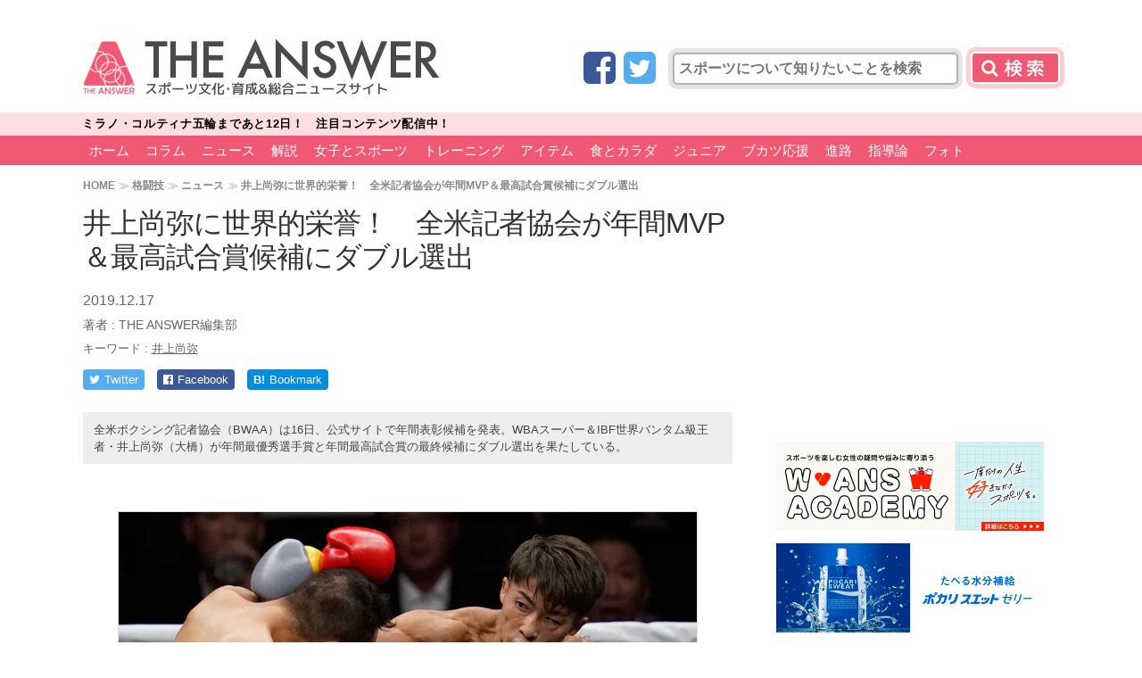

--- FILE ---
content_type: text/html; charset=utf-8
request_url: https://www.google.com/recaptcha/api2/aframe
body_size: 266
content:
<!DOCTYPE HTML><html><head><meta http-equiv="content-type" content="text/html; charset=UTF-8"></head><body><script nonce="40QUjdYTc-4uqw5itJ26Yg">/** Anti-fraud and anti-abuse applications only. See google.com/recaptcha */ try{var clients={'sodar':'https://pagead2.googlesyndication.com/pagead/sodar?'};window.addEventListener("message",function(a){try{if(a.source===window.parent){var b=JSON.parse(a.data);var c=clients[b['id']];if(c){var d=document.createElement('img');d.src=c+b['params']+'&rc='+(localStorage.getItem("rc::a")?sessionStorage.getItem("rc::b"):"");window.document.body.appendChild(d);sessionStorage.setItem("rc::e",parseInt(sessionStorage.getItem("rc::e")||0)+1);localStorage.setItem("rc::h",'1769241172704');}}}catch(b){}});window.parent.postMessage("_grecaptcha_ready", "*");}catch(b){}</script></body></html>

--- FILE ---
content_type: text/javascript
request_url: https://dmp.im-apps.net/secure-signal/provider.js
body_size: 2029
content:
function e(e){for(var t="".concat(e,"="),n=t.length,o=document.cookie.split("; "),r=0,i=o.length,c=void 0;r<i;r++)if((c=o[r]).substr(0,n)===t)return c.slice(n);return null}function t(e){return localStorage?localStorage.getItem(e):null}function n(e,t){try{localStorage.setItem(e,t)}catch(n){console.error(n)}}function o(e){localStorage&&localStorage.removeItem(e)}var r=function(){return r=Object.assign||function(e){for(var t,n=1,o=arguments.length;n<o;n++)for(var r in t=arguments[n])Object.prototype.hasOwnProperty.call(t,r)&&(e[r]=t[r]);return e},r.apply(this,arguments)};function i(e,t,n){return void 0===n&&(n={}),function(e){var t=e.url,n=e.method,o=e.responseType,r=e.body,i=void 0===r?null:r,c=e.onLoadSuccess,a=e.onLoadFailure,s=e.onFailure,u=e.onError,l=e.onTimeout,d=e.timeout,f=e.requestHeaders,p=e.withCredentials,m=void 0===p||p,g=e.asynchronous,w=void 0===g||g,v=new XMLHttpRequest;v.open(n,t,w),v.withCredentials=m,"number"==typeof d&&(v.timeout=d),"string"==typeof o&&(v.responseType=o);var h=function(e){var t=f[e];("string"==typeof t?[t]:t).forEach((function(t){v.setRequestHeader(e,t)}))};for(var y in f)h(y);return v.addEventListener("load",(function(){var e=v.status,t=v.statusText,n=v.readyState,o={status:e,statusText:t,readyState:n,response:v.response};e>=200&&e<300&&4===n?c&&c(o):(a&&a(o),s&&s(o))})),v.addEventListener("error",(function(e){s&&s(e),u&&u(e)})),v.addEventListener("timeout",(function(e){s&&s(e),l&&l(e)})),v.send(i),v}(r(r({url:e,method:"GET",responseType:"json",onLoadSuccess:function(e){var n=e.response;t(n)}},n),{requestHeaders:r(r({},n.requestHeaders),{Accept:"application/json"})}))}function c(e,t=window){if(!e)return e;if(/\w+:\/\//.exec(e))return e;let n=t.location.protocol;return n=t.top?.location.protocol??n,/^\/\//.exec(e)?n+e:`${n}//${e}`}function a(e,{noLeadingWww:t=!1,noPort:n=!1}={}){try{const o=new URL(c(e));return e=n?o.hostname:o.host,t&&e.startsWith("www.")&&(e=e.substring(4)),e}catch(o){return}}function s(e){try{const t=e.querySelector("link[rel='canonical']");if(null!==t)return t.href}catch(t){}return null}const u=function(e){return function(e,t=window){if(t.top!==t)return e;let n,o=null,r=null;return function(){const i=s(t.document),c=t.location.href;return o===i&&c===r||(o=i,r=c,n=e()),n}}(function(e,{maxNestedIframes:t=10,pageUrl:n}={}){return function(){const o=[],r=function(e){try{if(!e.location.ancestorOrigins)return;return e.location.ancestorOrigins}catch(t){}}(e);let i,u,l,d=!1,f=0,p=!1,m=!1,g=!1;do{const t=i,n=m;let c,a=!1,w=null;m=!1,i=i?i.parent:e;try{c=i.location.href||null}catch(S){a=!0}if(a)if(n){const n=t?.context;try{w=n.sourceUrl,u=w,g=!0,p=!0,i===e.top&&(d=!0),n.canonicalUrl&&(l=n.canonicalUrl)}catch(S){}}else{try{const n=t?.document.referrer;n&&(w=n,i===e.top&&(d=!0))}catch(S){}!w&&r&&r[f-1]&&(w=r[f-1],i===e.top&&(g=!0)),w&&!p&&(u=w)}else{if(c&&(w=c,u=w,p=!1,i===e.top)){d=!0;const e=s(i.document);e&&(l=e)}i.context&&i.context.sourceUrl&&(m=!0)}o.push(w),f++}while(i!==e.top&&f<t);o.reverse();const w=e.top?.document.referrer,v=d||g?u:null,h=n||l||null;let y=n||v||c(h,e);return v&&v.indexOf("?")>-1&&-1===y.indexOf("?")&&(y=`${y}${v.substring(v.indexOf("?"))}`),{reachedTop:d,isAmp:p,numIframes:f-1,stack:o,topmostLocation:u||null,location:v,canonicalUrl:h,page:y,domain:a(y)||null,ref:w||null,legacy:{reachedTop:d,isAmp:p,numIframes:f-1,stack:o,referer:u||null,canonicalUrl:h}}}}(window,e))()},l="_im_uid",d="_im_vid",f=18e5,p=3456e7;function m(e){!function(e,t,n){void 0===n&&(n={});var o=n.path,r=n.domain,i=n.maxAge,c=n.expires,a=n.secure,s=n.sameSite,u="".concat(e,"=").concat(t);o&&(u+=";path=".concat(o)),r&&(u+=";domain=".concat(r)),"number"==typeof i&&(u+=";max-age=".concat(i)),c&&(u+=";expires=".concat(c.toUTCString())),a&&(u+=";secure"),s&&(u+=";samesite=".concat(s)),document.cookie=u}(d,e,{expires:new Date(Date.now()+p)})}function g(e){window.googletag.secureSignalProviders.push({id:"intimatemerger.com",collectorFunction:async()=>e})}function w(e,t){i(e,(e=>{if(e)try{e.uid?(n(`${l}.${t}`,e.uid),n(`${l}_mt.${t}`,new Date(Date.now()).toUTCString()),e.vid&&m(e.vid),g(e.uid)):function(e){o(`${l}.${e}`),o(`${l}_mt.${e}`)}(t)}catch(r){}}))}function v(n){const o=n||{};if(!o||"number"!=typeof o.cid)return;const r=u({maxNestedIframes:o.maxNestedIframes,pageUrl:o.pageUrl});let i=`https://${n.host??"sync6.im-apps.net"}/${n.cid}/pid?ref=${r.ref}&page=${r.page}`;const c=function(n){const o=t(`${l}_mt.${n}`)||"";let r=!0;return Date.parse(o)&&Date.now()-new Date(o).getTime()<f&&(r=!1),{id:t(`${l}.${n}`),vid:e(d),expired:r}}(o.cid);c.vid&&(i+=`&vid=${c.vid}`,m(c.vid)),null===c.id||c.expired?w(i,o.cid):g(c.id)}window.IMSecureSignalProvider=window.IMSecureSignalProvider||{cid:9001,host:"sync6.im-apps.net"},window.googletag=window.googletag||{cmd:[]},window.googletag.secureSignalProviders=window.googletag.secureSignalProviders||[],v(window.IMSecureSignalProvider);
